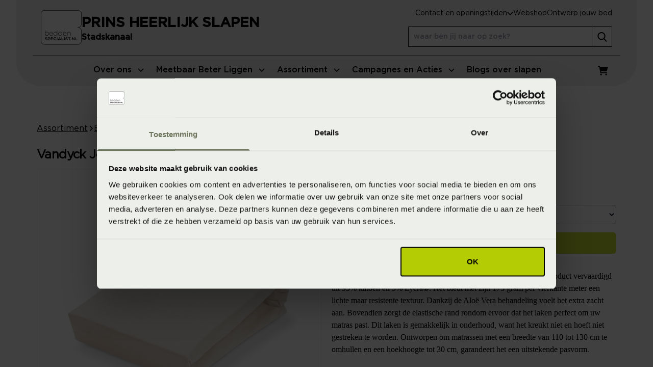

--- FILE ---
content_type: text/html; charset=utf-8
request_url: https://www.beddenspecialist.nl/prins-heerlijk-slapen/assortiment/vandyck-jersey-soft-120-hoeslaken/?kleur=natural,beige
body_size: 18576
content:
<!DOCTYPE html>
<html lang="nl-nl">
<head>
    
<meta charset="UTF-8">
<meta name="viewport" content="width=device-width, initial-scale=1">
<meta http-equiv="Content-Type" content="text/html; charset=utf-8">
<meta http-equiv="X-UA-Compatible" content="IE=edge">

<!-- Critical resources preconnect -->
    <link rel="preconnect" href="https://api.searchine.net">
    <link rel="preconnect" href="https://cdn.searchine.net">

<title>Vandyck Jersey Soft 120 Hoeslaken - natural (Beige) | Beddenspecialist Prins Heerlijk Slapen Stadskanaal</title>
<meta name="description" content="Het Jersey Soft stretch hoeslaken is een uitzonderlijk hoogwaardig product vervaardigd uit 95% katoen en 5% Lycra&#xAE;. Het biedt met zijn 175 gram per vierkante meter een lichte maar resistente textuur. Dankzij de Alo&#xEB; Vera behandeling voelt het extra zacht aan. Bovendien zorgt de elastische rand rondom ervoor dat het laken perfect om uw matras past. Dit laken is gemakkelijk in onderhoud, want het kreukt niet en hoeft niet gestreken te worden. Ontworpen om matrassen met een breedte van 110 tot 130 cm te omhullen en een hoekhoogte tot 30 cm, garandeert het een uitstekende pasvorm. | Beddenspecialist Prins Heerlijk Slapen Stadskanaal" />
<meta name="robots" content="index, follow" />
<link rel="canonical" href="https://www.beddenspecialist.nl/prins-heerlijk-slapen/assortiment/vandyck-jersey-soft-120-hoeslaken/?kleur=natural,beige" />

<!-- Social meta tags -->
<meta property="og:title" content="Vandyck Jersey Soft 120 Hoeslaken - natural (Beige) | Beddenspecialist Prins Heerlijk Slapen Stadskanaal" />
<meta property="og:description" content="Het Jersey Soft stretch hoeslaken is een uitzonderlijk hoogwaardig product vervaardigd uit 95% katoen en 5% Lycra&#xAE;. Het biedt met zijn 175 gram per vierkante meter een lichte maar resistente textuur. Dankzij de Alo&#xEB; Vera behandeling voelt het extra zacht aan. Bovendien zorgt de elastische rand rondom ervoor dat het laken perfect om uw matras past. Dit laken is gemakkelijk in onderhoud, want het kreukt niet en hoeft niet gestreken te worden. Ontworpen om matrassen met een breedte van 110 tot 130 cm te omhullen en een hoekhoogte tot 30 cm, garandeert het een uitstekende pasvorm." />
<meta property="og:type" content="website" />
<meta property="og:url" content="https://www.beddenspecialist.nl/prins-heerlijk-slapen/assortiment/vandyck-jersey-soft-120-hoeslaken/?kleur=natural,beige" />
<meta property="og:image" content="https://media.beddenspecialist.nl/adapt-media/_Products/3f1d3c31-8093-a31b-7ca0-b86f981648a0/8d3935b6-3e0e-4ee1-86ec-f5a4ecde26a1/Image/slgo722-086-29.png?center=&version=638122515626462586&width=1200&height=630&mode=pad&bgcolor=fff&format=jpg&quality=80" />
<meta property="og:image:height" content="1200" />
<meta property="og:image:width" content="630" />
<meta property="twitter:image" content="https://media.beddenspecialist.nl/adapt-media/_Products/3f1d3c31-8093-a31b-7ca0-b86f981648a0/8d3935b6-3e0e-4ee1-86ec-f5a4ecde26a1/Image/slgo722-086-29.png?center=&version=638122515626462586&width=750&height=500&mode=pad&bgcolor=fff&format=jpg&quality=80" />
<meta name="twitter:card" content="summary" />
<meta name="twitter:title" content="Vandyck Jersey Soft 120 Hoeslaken - natural (Beige) | Beddenspecialist Prins Heerlijk Slapen Stadskanaal" />
<meta name="twitter:description" content="Het Jersey Soft stretch hoeslaken is een uitzonderlijk hoogwaardig product vervaardigd uit 95% katoen en 5% Lycra&#xAE;. Het biedt met zijn 175 gram per vierkante meter een lichte maar resistente textuur. Dankzij de Alo&#xEB; Vera behandeling voelt het extra zacht aan. Bovendien zorgt de elastische rand rondom ervoor dat het laken perfect om uw matras past. Dit laken is gemakkelijk in onderhoud, want het kreukt niet en hoeft niet gestreken te worden. Ontworpen om matrassen met een breedte van 110 tot 130 cm te omhullen en een hoekhoogte tot 30 cm, garandeert het een uitstekende pasvorm." />

<!-- Favicons -->
<link rel="icon" type="image/png" href="/favicon-96x96.png" sizes="96x96" />
<link rel="icon" type="image/svg+xml" href="/favicon.svg" />
<link rel="shortcut icon" href="/favicon.ico" />
<link rel="apple-touch-icon" sizes="180x180" href="/apple-touch-icon.png" />
<link rel="manifest" href="/site.webmanifest" />

<!-- Fonts preload -->
<link rel="preload" as="font" href="/static/fonts/Gotham-Medium.woff2" type="font/woff2" crossorigin="anonymous" />
<link rel="preload" as="font" href="/static/fonts/Gotham-Thin.woff2" type="font/woff2" crossorigin="anonymous" />
<link rel="preload" as="font" href="/static/fonts/Gotham-Book.woff2" type="font/woff2" crossorigin="anonymous" />

<!-- Preload banner image -->

<script src="/static/js/main.js?639051087805977591" defer></script>
<link rel="preload" href="/static/css/main.css?639051087805977591" as="style">
<link rel="stylesheet" href="/static/css/main.css?639051087805977591">

<script>
    window.dataLayer = window.dataLayer || [];
    dataLayer.push({
        'store_name': "Prins Heerlijk Slapen",
        'page_section': "Assortiment",
        'page_type': "ProductDetailViewModel",
        'page_url': "/prins-heerlijk-slapen/assortiment/",
        'page_name': "Assortiment",
        'page_path': "/assortiment",
        'utm_campaign': "",
        'utm_source': "",
        'utm_medium': ""
    });
</script>

<!-- Google Tag Manager -->
    <script>
        (function (w, d, s, l, i) {
            w[l] = w[l] || []; w[l].push({
                'gtm.start':
                    new Date().getTime(), event: 'gtm.js'
            }); var f = d.getElementsByTagName(s)[0],
                j = d.createElement(s), dl = l != 'dataLayer' ? '&l=' + l : ''; j.async = true; j.src =
                    'https://www.googletagmanager.com/gtm.js?id=' + i + dl; f.parentNode.insertBefore(j, f);
        })(window, document, 'script', 'dataLayer', 'GTM-58GXSF4');</script>

<!-- Searchine integration -->
    
<script type="application/x-searchine+json">
    {"title":"Vandyck Jersey Soft 120 Hoeslaken - natural (Beige)","description":null,"robots":"index, follow","thumbnail":"https://media.beddenspecialist.nl/adapt-media/_Products/3f1d3c31-8093-a31b-7ca0-b86f981648a0/8d3935b6-3e0e-4ee1-86ec-f5a4ecde26a1/Image/slgo722-086-29.png?center=&version=638122515626462586&width=200&height=200&mode=pad&bgcolor=fff&format=jpg&quality=80","customFields":{"Store":"Prins Heerlijk Slapen","Searchine.CustomFields.PageType":"Informatie","Culture":"nl-NL"}}
</script>
    <script type="text/javascript">
        window._sn = window._sn || [];
        window._sn.config = {
            engineid: 'b4dc109e-fcbb-4040-8667-4f4467da1c13',
            apiDomain: 'https://app.searchine.net',
            cdnDomain: 'https://cdn-test.searchine.net',
            debug: false
        };
    </script>

</head>
<body>
            <!-- Google Tag Manager (noscript) -->
        <noscript>
            <iframe src="https://www.googletagmanager.com/ns.html?id=GTM-58GXSF4"
                height="0" width="0" style="display:none;visibility:hidden"></iframe>
        </noscript>
        <!-- End Google Tag Manager (noscript) -->


<div id="navigation" class="relative h-[84px] lg:h-auto lg:fixed inset-x-0 top-0 z-50 font-sans mega-menu-transition"
     x-data="navigation" x-bind="container">
    <nav x-bind="mainNav" class="hidden bg-gray-200 lg:bg-transparent fixed inset-0 lg:inset-auto lg:relative z-20 lg:!flex lg:flex-col ">
        <div class="container p-0 relative lg:hidden">
            <button aria-label="Sluit menu" x-bind="toggle" class="close absolute top-4 right-4 p-2 z-50 text-black rounded-lg hover:bg-attention-50 focus:outline-none focus:ring-2 focus:ring-attention-100">
                <svg class="icon-base">
                    <use href="/static/icons/icons.svg?639051087805977591#close"></use>
                </svg>
            </button>
        </div>
        <div class="overflow-y-auto h-full py-16 px-8 lg:py-0 lg:overflow-y-visible lg:flex lg:flex-col lg:flex lg:flex-col">
            <div class="lg:order-2 bg-gray-200 lg:px-8 lg:w-full 2xl:max-w-[1500px] 2xl:mx-auto lg:sticky lg:top-0 lg:inset-x-0 lg:z-30 lg:rounded-b-6xl mt-16 lg:mt-0"
                 :class="{ 'lg:!rounded-none': isExpanded() }">
                <div class="container p-0 xl:px-4">
                    <div class="lg:flex lg:justify-between lg:items-center lg:justify-start">
                        <div class="mb-6 w-[80%] lg:mb-0 lg:w-full lg:mr-4 xl:mx-8">
                            <ul x-bind="menuList" class="lg:flex lg:justify-center xl:gap-4 m-0">
                                            <li class="flex flex-col lg:border-b-4" x-bind="menuItem" id="menuitem_0" :class="isActive('menuitem_0') ? 'lg:border-attention-500' : 'lg:border-transparent lg:hover:border-attention-500'">
                                                <div class="mega-menu-main">
                                                    <a href="/prins-heerlijk-slapen/over-ons/" class="mega-menu-main-link lg:!pr-0">Over ons</a>
                                                    <button class="mega-menu-main-button" aria-label="Open menu">
                                                        <svg class="icon-xxs">
                                                            <use href="/static/icons/icons.svg?639051087805977591#chevron-down"></use>
                                                        </svg>
                                                    </button>
                                                </div>
                                                <div class="mega-menu-expand hidden" x-show="isActive('menuitem_0')" x-init="() => { $el.classList.remove('hidden') }">
                                                    <div class="container p-0">
                                                        <div class="mb-5 lg:mb-0 lg:flex lg:gap-4 lg:justify-between lg:border-t-2 lg:border-attention-500 lg:py-4 lg:flex-wrap xl:flex-nowrap">
                                                                <ul class="mb-0 lg:mb-3">
                                                                        <li class="mb-2 lg:mb-0">
                                                                            <a href="/prins-heerlijk-slapen/over-ons/" class="mega-menu-expand-main-link">Over ons</a>
                                                                        </li>
                                                                        <li class="mb-2 lg:mb-0">
                                                                            <a href="/prins-heerlijk-slapen/historie/" class="mega-menu-expand-main-link">Historie</a>
                                                                        </li>
                                                                        <li class="mb-2 lg:mb-0">
                                                                            <a href="/prins-heerlijk-slapen/fysiotherapie/" class="mega-menu-expand-main-link">Fysiotherapie</a>
                                                                        </li>
                                                                        <li class="mb-2 lg:mb-0">
                                                                            <a href="/prins-heerlijk-slapen/over-ons/ambassadeurs/" class="mega-menu-expand-main-link">Ambassadeurs</a>
                                                                        </li>
                                                                        <li class="mb-2 lg:mb-0">
                                                                            <a href="/prins-heerlijk-slapen/over-ons/slaapkenniscentrum/" class="mega-menu-expand-main-link">SlaapKennisCentrum</a>
                                                                        </li>
                                                                </ul>
                                                        </div>
                                                    </div>
                                                </div>
                                            </li>
                                            <li class="flex flex-col lg:border-b-4" x-bind="menuItem" id="menuitem_1" :class="isActive('menuitem_1') ? 'lg:border-attention-500' : 'lg:border-transparent lg:hover:border-attention-500'">
                                                <div class="mega-menu-main">
                                                    <a href="/prins-heerlijk-slapen/meetbaar-beter-liggen/" class="mega-menu-main-link lg:!pr-0">Meetbaar Beter Liggen</a>
                                                    <button class="mega-menu-main-button" aria-label="Open menu">
                                                        <svg class="icon-xxs">
                                                            <use href="/static/icons/icons.svg?639051087805977591#chevron-down"></use>
                                                        </svg>
                                                    </button>
                                                </div>
                                                <div class="mega-menu-expand hidden" x-show="isActive('menuitem_1')" x-init="() => { $el.classList.remove('hidden') }">
                                                    <div class="container p-0">
                                                        <div class="mb-5 lg:mb-0 lg:flex lg:gap-4 lg:justify-between lg:border-t-2 lg:border-attention-500 lg:py-4 lg:flex-wrap xl:flex-nowrap">
                                                                <ul class="mb-0 lg:mb-3">
                                                                        <li class="mb-2 lg:mb-0">
                                                                            <a href="/prins-heerlijk-slapen/meetbaar-beter-liggen/slaapadvies-op-maat/" class="mega-menu-expand-main-link">Slaapadvies op maat</a>
                                                                                <ul class="hidden lg:block">
                                                                                        <li><a href="/prins-heerlijk-slapen/meetbaar-beter-liggen/slaapgedrag-thuismeting/" class="mega-menu-expand-link">Slaapgedrag Thuismeting</a></li>
                                                                                        <li><a href="/prins-heerlijk-slapen/meetbaar-beter-liggen/3d-postuurmeting/" class="mega-menu-expand-link">3D Postuurmeting</a></li>
                                                                                        <li><a href="/prins-heerlijk-slapen/meetbaar-beter-liggen/slaapfysio/" class="mega-menu-expand-link">Slaapfysio</a></li>
                                                                                        <li><a href="/prins-heerlijk-slapen/meetbaar-beter-liggen/slaapselfie/" class="mega-menu-expand-link">Slaapselfie</a></li>
                                                                                        <li><a href="/prins-heerlijk-slapen/meetbaar-beter-liggen/advies-aan-huis/" class="mega-menu-expand-link">Advies aan huis</a></li>
                                                                                        <li><a href="/prins-heerlijk-slapen/meetbaar-beter-liggen/bedanalyse/" class="mega-menu-expand-link">Bedanalyse</a></li>
                                                                                </ul>
                                                                        </li>
                                                                </ul>
                                                                <ul class="mb-0 lg:mb-3">
                                                                        <li class="mb-2 lg:mb-0">
                                                                            <a href="/prins-heerlijk-slapen/meetbaar-beter-liggen/online-tools/" class="mega-menu-expand-main-link">Online tools voor een betere nachtrust</a>
                                                                                <ul class="hidden lg:block">
                                                                                        <li><a href="/prins-heerlijk-slapen/slaapscore/" class="mega-menu-expand-link">Wat is mijn SlaapKwaliteitScore?</a></li>
                                                                                        <li><a href="/prins-heerlijk-slapen/meetbaar-beter-liggen/welk-matras-past-bij-mij/" class="mega-menu-expand-link">Gebruik de matrassenwijzer</a></li>
                                                                                        <li><a href="/prins-heerlijk-slapen/ontwerp-jouw-bed/" class="mega-menu-expand-link">Ontwerp jouw bed</a></li>
                                                                                </ul>
                                                                        </li>
                                                                </ul>
                                                                <ul class="mb-0 lg:mb-3">
                                                                        <li class="mb-2 lg:mb-0">
                                                                            <a href="/prins-heerlijk-slapen/meetbaar-beter-liggen/oplossingen-voor-klachten/" class="mega-menu-expand-main-link">Oplossingen voor klachten</a>
                                                                                <ul class="hidden lg:block">
                                                                                        <li><a href="/prins-heerlijk-slapen/blogs/4-tips-tegen-nekpijn-na-het-slapen/" class="mega-menu-expand-link">Nekpijn</a></li>
                                                                                        <li><a href="/prins-heerlijk-slapen/blogs/rugpijn-na-slapen/" class="mega-menu-expand-link">Rugpijn</a></li>
                                                                                        <li><a href="/prins-heerlijk-slapen/blogs/schouderpijn-na-slapen/" class="mega-menu-expand-link">Schouderklachten</a></li>
                                                                                        <li><a href="/prins-heerlijk-slapen/blogs/slapende-arm/" class="mega-menu-expand-link">Slapende armen</a></li>
                                                                                        <li><a href="/prins-heerlijk-slapen/blogs/slaapklimaat/" class="mega-menu-expand-link">Slaapklimaat</a></li>
                                                                                </ul>
                                                                        </li>
                                                                </ul>
                                                                <ul class="mb-0 lg:mb-3">
                                                                </ul>
                                                                <ul class="mb-0 lg:mb-3">
                                                                </ul>
                                                        </div>
                                                    </div>
                                                </div>
                                            </li>
                                            <li class="flex flex-col lg:border-b-4" x-bind="menuItem" id="menuitem_2" :class="isActive('menuitem_2') ? 'lg:border-attention-500' : 'lg:border-transparent lg:hover:border-attention-500'">
                                                <div class="mega-menu-main">
                                                    <a href="/prins-heerlijk-slapen/assortiment/" class="mega-menu-main-link lg:!pr-0">Assortiment</a>
                                                    <button class="mega-menu-main-button" aria-label="Open menu">
                                                        <svg class="icon-xxs">
                                                            <use href="/static/icons/icons.svg?639051087805977591#chevron-down"></use>
                                                        </svg>
                                                    </button>
                                                </div>
                                                <div class="mega-menu-expand hidden" x-show="isActive('menuitem_2')" x-init="() => { $el.classList.remove('hidden') }">
                                                    <div class="container p-0">
                                                        <div class="mb-5 lg:mb-0 lg:flex lg:gap-4 lg:justify-between lg:border-t-2 lg:border-attention-500 lg:py-4 lg:flex-wrap xl:flex-nowrap">
                                                                <ul class="mb-0 lg:mb-3">
                                                                        <li class="mb-2 lg:mb-0">
                                                                            <a href="/prins-heerlijk-slapen/boxsprings/" class="mega-menu-expand-main-link">Boxsprings</a>
                                                                                <ul class="hidden lg:block">
                                                                                        <li><a href="/prins-heerlijk-slapen/elektrisch-verstelbare-boxsprings/" class="mega-menu-expand-link">Elektrisch verstelbare boxsprings</a></li>
                                                                                        <li><a href="/prins-heerlijk-slapen/instelbare-boxsprings/" class="mega-menu-expand-link">Instelbare boxsprings</a></li>
                                                                                        <li><a href="/prins-heerlijk-slapen/vlakke-boxsprings/" class="mega-menu-expand-link">Vlakke boxsprings</a></li>
                                                                                        <li><a href="/prins-heerlijk-slapen/hoog-laag-boxsprings/" class="mega-menu-expand-link">Hoog laag boxsprings</a></li>
                                                                                        <li><a href="/prins-heerlijk-slapen/ontwerp-jouw-bed/" class="mega-menu-expand-link">Ontwerp jouw bed</a></li>
                                                                                </ul>
                                                                        </li>
                                                                        <li class="mb-2 lg:mb-0">
                                                                            <a href="/prins-heerlijk-slapen/ledikanten/" class="mega-menu-expand-main-link">Ledikanten</a>
                                                                                <ul class="hidden lg:block">
                                                                                        <li><a href="/prins-heerlijk-slapen/bedden-met-opbergruimte/" class="mega-menu-expand-link">Bedden met opbergruimte</a></li>
                                                                                        <li><a href="/prins-heerlijk-slapen/gestoffeerde-bedden/" class="mega-menu-expand-link">Gestoffeerde bedden</a></li>
                                                                                        <li><a href="/prins-heerlijk-slapen/houten-bedden/" class="mega-menu-expand-link">Houten bedden</a></li>
                                                                                </ul>
                                                                        </li>
                                                                </ul>
                                                                <ul class="mb-0 lg:mb-3">
                                                                        <li class="mb-2 lg:mb-0">
                                                                            <a href="/prins-heerlijk-slapen/matrassen/" class="mega-menu-expand-main-link">Matrassen</a>
                                                                                <ul class="hidden lg:block">
                                                                                        <li><a href="/prins-heerlijk-slapen/natuurlatex-matrassen/" class="mega-menu-expand-link">Natuurlatex matrassen</a></li>
                                                                                        <li><a href="/prins-heerlijk-slapen/pocketvering-matrassen/" class="mega-menu-expand-link">Pocketvering matrassen</a></li>
                                                                                        <li><a href="/prins-heerlijk-slapen/koudschuim-matrassen/" class="mega-menu-expand-link">Koudschuim matrassen</a></li>
                                                                                        <li><a href="/prins-heerlijk-slapen/instelbare-matrassen/" class="mega-menu-expand-link">Instelbare matrassen</a></li>
                                                                                        <li><a href="/prins-heerlijk-slapen/latex-matrassen/" class="mega-menu-expand-link">Latex matrassen</a></li>
                                                                                        <li><a href="/prins-heerlijk-slapen/traagschuim-matrassen/" class="mega-menu-expand-link">Traagschuim matrassen</a></li>
                                                                                        <li><a href="/prins-heerlijk-slapen/topmatrassen/" class="mega-menu-expand-link">Topmatrassen</a></li>
                                                                                </ul>
                                                                        </li>
                                                                </ul>
                                                                <ul class="mb-0 lg:mb-3">
                                                                        <li class="mb-2 lg:mb-0">
                                                                            <a href="/prins-heerlijk-slapen/bedbodems/" class="mega-menu-expand-main-link">Bedbodems</a>
                                                                                <ul class="hidden lg:block">
                                                                                        <li><a href="/prins-heerlijk-slapen/boxsprings/" class="mega-menu-expand-link">Boxsprings</a></li>
                                                                                        <li><a href="/prins-heerlijk-slapen/instelbare-bodems/" class="mega-menu-expand-link">Instelbare bodems</a></li>
                                                                                        <li><a href="/prins-heerlijk-slapen/lattenbodems/" class="mega-menu-expand-link">Lattenbodems</a></li>
                                                                                </ul>
                                                                        </li>
                                                                        <li class="mb-2 lg:mb-0">
                                                                            <a href="/prins-heerlijk-slapen/beddengoed/" class="mega-menu-expand-main-link">Beddengoed</a>
                                                                                <ul class="hidden lg:block">
                                                                                        <li><a href="/prins-heerlijk-slapen/hoeslakens/" class="mega-menu-expand-link">Hoeslakens</a></li>
                                                                                        <li><a href="/prins-heerlijk-slapen/dekbedovertrekken/" class="mega-menu-expand-link">Dekbedovertrekken</a></li>
                                                                                        <li><a href="/prins-heerlijk-slapen/matrasbeschermers/" class="mega-menu-expand-link">Matrasbeschermers</a></li>
                                                                                        <li><a href="/prins-heerlijk-slapen/kussenslopen/" class="mega-menu-expand-link">Kussenslopen</a></li>
                                                                                </ul>
                                                                        </li>
                                                                </ul>
                                                                <ul class="mb-0 lg:mb-3">
                                                                        <li class="mb-2 lg:mb-0">
                                                                            <a href="/prins-heerlijk-slapen/dekbedden/" class="mega-menu-expand-main-link">Dekbedden</a>
                                                                        </li>
                                                                        <li class="mb-2 lg:mb-0">
                                                                            <a href="/prins-heerlijk-slapen/kussens/" class="mega-menu-expand-main-link">Kussens</a>
                                                                        </li>
                                                                        <li class="mb-2 lg:mb-0">
                                                                            <a href="/prins-heerlijk-slapen/badtextiel/" class="mega-menu-expand-main-link">Badtextiel</a>
                                                                        </li>
                                                                        <li class="mb-2 lg:mb-0">
                                                                            <a href="/prins-heerlijk-slapen/accessoires/" class="mega-menu-expand-main-link">Accessoires</a>
                                                                        </li>
                                                                </ul>
                                                                <ul class="mb-0 lg:mb-3">
                                                                        <li class="mb-2 lg:mb-0">
                                                                            <a href="/prins-heerlijk-slapen/merken/" class="mega-menu-expand-main-link">Onze merken</a>
                                                                                <ul class="hidden lg:block">
                                                                                        <li><a href="/prins-heerlijk-slapen/merken/beddelicious/" class="mega-menu-expand-link">Beddelicious</a></li>
                                                                                        <li><a href="/prins-heerlijk-slapen/merken/ledorm/" class="mega-menu-expand-link">LeDorm</a></li>
                                                                                        <li><a href="/prins-heerlijk-slapen/merken/slp-collection/" class="mega-menu-expand-link">SLP Collection</a></li>
                                                                                        <li><a href="/prins-heerlijk-slapen/merken/roewa/" class="mega-menu-expand-link">R&#xF6;wa</a></li>
                                                                                        <li><a href="/prins-heerlijk-slapen/merken/hasena/" class="mega-menu-expand-link">Hasena</a></li>
                                                                                        <li><a href="/prins-heerlijk-slapen/merken/vandyck/" class="mega-menu-expand-link">Vandyck</a></li>
                                                                                        <li><a href="/prins-heerlijk-slapen/merken/" class="mega-menu-expand-link">Bekijk alle merken</a></li>
                                                                                </ul>
                                                                        </li>
                                                                </ul>
                                                        </div>
                                                    </div>
                                                </div>
                                            </li>
                                            <li class="flex flex-col lg:border-b-4" x-bind="menuItem" id="menuitem_3" :class="isActive('menuitem_3') ? 'lg:border-attention-500' : 'lg:border-transparent lg:hover:border-attention-500'">
                                                <div class="mega-menu-main">
                                                    <a href="/prins-heerlijk-slapen/campagnes-en-acties/" class="mega-menu-main-link lg:!pr-0">Campagnes en Acties</a>
                                                    <button class="mega-menu-main-button" aria-label="Open menu">
                                                        <svg class="icon-xxs">
                                                            <use href="/static/icons/icons.svg?639051087805977591#chevron-down"></use>
                                                        </svg>
                                                    </button>
                                                </div>
                                                <div class="mega-menu-expand hidden" x-show="isActive('menuitem_3')" x-init="() => { $el.classList.remove('hidden') }">
                                                    <div class="container p-0">
                                                        <div class="mb-5 lg:mb-0 lg:flex lg:gap-4 lg:justify-between lg:border-t-2 lg:border-attention-500 lg:py-4 lg:flex-wrap xl:flex-nowrap">
                                                                <ul class="mb-0 lg:mb-3">
                                                                        <li class="mb-2 lg:mb-0">
                                                                            <a href="/prins-heerlijk-slapen/outlet/" class="mega-menu-expand-main-link">Outlet</a>
                                                                        </li>
                                                                        <li class="mb-2 lg:mb-0">
                                                                            <a href="/prins-heerlijk-slapen/webshop-sale/" class="mega-menu-expand-main-link">Webshop Sale</a>
                                                                        </li>
                                                                        <li class="mb-2 lg:mb-0">
                                                                            <a href="/prins-heerlijk-slapen/folders-brochures/" class="mega-menu-expand-main-link">Folders &amp; Brochures</a>
                                                                        </li>
                                                                </ul>
                                                                <ul class="mb-0 lg:mb-3">
                                                                </ul>
                                                        </div>
                                                    </div>
                                                </div>
                                            </li>
                                            <li class=" lg:border-b-4 lg:border-transparent lg:hover:border-attention-500"><div class="mega-menu-main"><a href="/prins-heerlijk-slapen/blogs/" class="mega-menu-main-link">Blogs over slapen</a></div></li>
                            </ul>
                        </div>
                        <div>
                            <ul class="flex gap-4 mb-6 lg:mb-0">
                                <li class="hidden lg:flex">
                                    
<a href="/prins-heerlijk-slapen/winkelwagen/" class=" cart relative inline-flex items-center p-2 text-sm text-black rounded-lg hover:bg-attention-50 focus:outline-none focus:ring-2 focus:ring-attention-100">
    <span class="sr-only">Winkelwagen</span>
    <span class="absolute bottom-0 right-0 rounded-full leading-5 tracking-tighter w-5 h-5 text-xs flex justify-center content-center bg-info-default "
          x-data="shoppingCartIcon(0, ['ajax:afterFetch', 'productDetail:afterFetch'], 'sleeptrade.cart')"
          x-show="itemCount > 0" x-text="itemCount"></span>
    <svg class="icon-sm shrink-0">
        <use href="/static/icons/icons.svg?639051087805977591#shopping-cart"></use>
    </svg>
</a>
                                </li>
                            </ul>
                        </div>
                    </div>
                </div>
            </div>
            <div class="lg:order-1  bg-gray-200 lg:px-8 lg:w-full 2xl:max-w-[1500px] 2xl:mx-auto lg:relative z-40">
                <div class="container p-0 lg:p-4 lg:border-attention-500 lg:border-b">
                    <div class="flex justify-between items-center">
                        <a href="/prins-heerlijk-slapen/" class="logo hidden lg:flex gap-4">
                            <img width="80" height="68" src="/static/images/beddenspecialist.svg" alt="beddenspecialist.nl" class="w-[80px]" />
                                <span class="flex flex-col justify-end pb-[3px]">
                                    <span class="font-sans font-bold uppercase lg:text-[1.25rem] lg:leading-7 xl:text-[1.7rem] xl:leading-8">Prins Heerlijk Slapen</span>
                                    <span class="font-sans font-bold">Stadskanaal</span>
                                </span>
                        </a>
                        <div class="flex flex-col items-start lg:flex-row lg:gap-8 xl:gap-16">
                            <div class="lg:flex lg:flex-col">
                                    <ul class="m-0 lg:gap-8 lg:flex lg:justify-end">
                                        <li x-data="openingHours()" class="relative mb-6 lg:mb-0 text-sm">
                                            <button x-bind="togglePanel" class="js--toggle-button button font-base lg:rounded-none lg:p-0 lg:text-sm lg:border-0 lg:!bg-transparent lg:!text-black">
                                                <span>Contact en openingstijden</span>
                                                <svg class="icon-base lg:hidden">
                                                    <use href="/static/icons/icons.svg?639051087805977591#arrow-right-long"></use>
                                                </svg>
                                                <svg x-bind="toggleArrow" class="hidden icon-xxs transition-transform lg:block">
                                                    <use href="/static/icons/icons.svg?639051087805977591#chevron-down"></use>
                                                </svg>
                                            </button>
                                            <div x-bind="toggleVisibility" class="hidden js--toggle-panel p-4 lg:p-8 bg-gray-200 font-serif text-base fixed z-50 inset-0 lg:left-auto lg:right-auto lg:bottom-auto lg:top-[80px] lg:w-[600px] lg:rounded-b-6xl lg:drop-shadow-xl lg:bg-white">
                                                <button x-on:click="closePanel()" class="absolute right-6 top-6 lg:hidden">
                                                    <svg class="icon-base">
                                                        <use href="/static/icons/icons.svg?639051087805977591#close"></use>
                                                    </svg>
                                                </button>
                                                <div>
        <div class="w-full">
            <div class="h4 uppercase m-0">Prins Heerlijk Slapen</div>
            <p class="relative inline-block after:flex after:h-0 after:w-4/5 after:border after:border-attention-500">Stadskanaal</p>
        </div>
        <div class="md:flex md:justify-between md:gap-4">
            <div class="pb-5 border-b-2 border-attention-500 md:pb-0 md:border-0">
                <p class="m-0">
                    Hoofdstraat 15<br />
                    9501 CL Stadskanaal
                </p>
                    <a class="block" href="tel:0599-612500" data-track-action='Converted' data-track-category='Call' data-track-event='click' data-track-label='0599-612500' data-track-value='0' data-track-datalayer='null'>
                        <span>T:</span>
                        <span class="underline">0599-612500</span>
                    </a>
                    <a class="block" href="mailto:prinsheerlijkslapen@beddenspecialist.nl" data-track-action='Converted' data-track-category='Mail' data-track-event='click' data-track-label='prinsheerlijkslapen@beddenspecialist.nl' data-track-value='0' data-track-datalayer='null'>
                        <span>E:</span>
                        <span class="underline">prinsheerlijkslapen@beddenspecialist.nl</span>
                    </a>
                <div class="flex gap-3 mt-3 mb-5">
                        <button x-data="ajax()" x-bind="trigger" x-on:click="$dispatch('slideover-open')" data-href="/prins-heerlijk-slapen/render-component?RefId=5337&PageId=d7c9f40c-2a35-49a7-93da-309e5c87d2d3&cn=ConversionFlow" data-target="#slideOverPlaceholder" data-track-action='Clicked' data-track-category='Contact' data-track-event='click' data-track-label='General' data-track-value='0' data-track-datalayer='null' title="Neem contact met ons op"
                        class="flex w-16 h-16 flex-col justify-center items-center bg-gray-200 text-attention-500 block">
                            <svg class="icon-sm">
                                <use href="/static/icons/icons.svg?639051087805977591#envelope"></use>
                            </svg>
                            Contact
                        </button>
                        <a data-track-action='Converted' data-track-category='Call' data-track-event='click' data-track-label='0599-612500' data-track-value='0' data-track-datalayer='null' href="tel:0599-612500" class="flex w-16 h-16 flex-col justify-center items-center bg-gray-200 text-attention-500 block">
                            <svg class="icon-sm">
                                <use href="/static/icons/icons.svg?639051087805977591#phone"></use>
                            </svg>
                            Bel ons
                        </a>
                        <a data-track-action='Converted' data-track-category='Route' data-track-event='click' data-track-label='' data-track-value='0' data-track-datalayer='null' href="https://www.google.com/maps/dir//Prins&#x2B;Heerlijk&#x2B;Slapen%2cHoofdstraat&#x2B;15%2c9501&#x2B;CL%2cStadskanaal" target="_blank" class="flex w-16 h-16 flex-col justify-center items-center bg-gray-200 text-attention-500 block">
                            <svg class="icon-sm">
                                <use href="/static/icons/icons.svg?639051087805977591#map-pin"></use>
                            </svg>
                            Route
                        </a>
                </div>
                <ul class="arrow-list text-sm">
                    <li class="!mb-0">
                        <a href="/prins-heerlijk-slapen/winkels/" target="" class="underline">Bekijk alle winkels</a>
                    </li>
                    <li class="!mb-0">
                        <a href="/" target="" class="underline">
                            Ga naar homepage beddenspecialist.nl
                        </a>
                    </li>
                </ul>
            </div>
            <div class="shrink-0 mt-5 md:mt-0">
                <div class="py-4 px-4 bg-primary-100">Buiten openingstijden open op afspraak.</div>
                <div class="py-4 px-4 bg-primary-50 rounded-b-3xl">
                        <div>
                            <span class="inline-block w-28">Maandag</span>
                                <span>Gesloten</span>
                        </div>
                        <div>
                            <span class="inline-block w-28">Dinsdag</span>
                                    <span>9:30 - 17:30</span>
                        </div>
                        <div>
                            <span class="inline-block w-28">Woensdag</span>
                                    <span>9:30 - 17:30</span>
                        </div>
                        <div>
                            <span class="inline-block w-28">Donderdag</span>
                                    <span>9:30 - 17:30</span>
                        </div>
                        <div>
                            <span class="inline-block w-28">Vrijdag</span>
                                    <span>9:30 - 17:30</span>
                        </div>
                        <div>
                            <span class="inline-block w-28">Zaterdag</span>
                                    <span>9:30 - 17:00</span>
                        </div>
                        <div>
                            <span class="inline-block w-28">Zondag</span>
                                <span>Gesloten</span>
                        </div>
                </div>
            </div>
        </div>
</div>
                                            </div>
                                        </li>
                                            <li class="mb-2 lg:mb-0 text-sm">
                                                <a href="/prins-heerlijk-slapen/webshop/" class="font-base">
                                                    Webshop
                                                </a>
                                            </li>
                                            <li class="mb-2 lg:mb-0 text-sm">
                                                <a href="/prins-heerlijk-slapen/ontwerp-jouw-bed/" class="font-base">
                                                    Ontwerp jouw bed
                                                </a>
                                            </li>
                                    </ul>
                                    <div id="snsearch" class="snsearch hidden lg:block lg:mt-4 px-8 lg:px-0 h-[40px]" style="width: 100%;">
                                        <form class="searchform container p-0" novalidate="novalidate" action="/prins-heerlijk-slapen/zoeken/" method="get" autocomplete="off"></form>
                                    </div>
                            </div>
                        </div>
                    </div>
                </div>
            </div>
        </div>
    </nav>
    <div class="h-[84px] lg:hidden"></div>
    <nav id="mobileNav" class="h-[84px] bg-gray-200 fixed inset-x-0 top-0 lg:hidden z-10">
        <div class="container p-4">
            <div class="flex justify-between items-center">
                <a href="/prins-heerlijk-slapen/" class="logo flex gap-3">
                    <img width="60" height="50" src="/static/images/beddenspecialist.svg" alt="beddenspecialist.nl" class="w-[60px]" />
                        <span class="flex flex-col justify-end pb-[2px]">
                            <span class="font-sans font-bold uppercase leading-5 sm:text-xl">Prins Heerlijk Slapen</span>
                            <span class="font-sans font-bold text-sm">Stadskanaal</span>
                        </span>
                </a>
                <div>
                    <ul class="flex gap-2 m-0">
                        <li>
                            
<a href="/prins-heerlijk-slapen/winkelwagen/" class="h-full w-[40px] cart relative inline-flex items-center p-2 text-sm text-black rounded-lg hover:bg-attention-50 focus:outline-none focus:ring-2 focus:ring-attention-100">
    <span class="sr-only">Winkelwagen</span>
    <span class="absolute bottom-0 right-0 rounded-full leading-5 tracking-tighter w-5 h-5 text-xs flex justify-center content-center bg-info-default "
          x-data="shoppingCartIcon(0, ['ajax:afterFetch', 'productDetail:afterFetch'], 'sleeptrade.cart')"
          x-show="itemCount > 0" x-text="itemCount"></span>
    <svg class="icon-sm shrink-0">
        <use href="/static/icons/icons.svg?639051087805977591#shopping-cart"></use>
    </svg>
</a>
                        </li>
                        <li>
                            <button x-bind="toggle"
                                    type="button"
                                    aria-label="Open menu"
                                    class="hamburger inline-flex items-center p-2 text-sm text-black rounded-lg hover:bg-attention-50 focus:outline-none focus:ring-2 focus:ring-attention-100">
                                <svg class="icon-base">
                                    <use href="/static/icons/icons.svg?639051087805977591#hamburger"></use>
                                </svg>
                            </button>
                        </li>
                    </ul>
                </div>
            </div>
        </div>
    </nav>
</div>

    
<div class="content-wrapper mt-8 md:mt-0 lg:mt-28 xl:mt-40" x-data="productDetail([{'variantId':'e7c6d775-e314-ea2a-87a3-a26db0adc792','name':'Vandyck Jersey Soft 120 Hoeslaken - white (Wit)','description':'Het Jersey Soft stretch hoeslaken is een uitzonderlijk hoogwaardig product vervaardigd uit 95% katoen en 5% Lycra®. Het biedt met zijn 175 gram per vierkante meter een lichte maar resistente textuur. Dankzij de Aloë Vera behandeling voelt het extra zacht aan. Bovendien zorgt de elastische rand rondom ervoor dat het laken perfect om uw matras past. Dit laken is gemakkelijk in onderhoud, want het kreukt niet en hoeft niet gestreken te worden. Ontworpen om matrassen met een breedte van 110 tot 130 cm te omhullen en een hoekhoogte tot 30 cm, garandeert het een uitstekende pasvorm.','price':5995.0,'priceFrom':0.0,'images':['https://media.beddenspecialist.nl/adapt-media/_Products/3f1d3c31-8093-a31b-7ca0-b86f981648a0/9f9b98b9-169b-6aec-17bd-db676a13d535/Image/slgo722-090-194.png?center=&version=638122515625525091&mode=pad&bgcolor=fff&format=jpg&quality=80'],'attributes':{'Kleur':'white (Wit)'},'slug':'vandyck-jersey-soft-120-hoeslaken/?kleur=white,wit','stock':32,'badge':null},{'variantId':'38563e98-8241-189f-8de2-28fc0b7674e0','name':'Vandyck Jersey Soft 120 Hoeslaken - natural (Beige)','description':'Het Jersey Soft stretch hoeslaken is een uitzonderlijk hoogwaardig product vervaardigd uit 95% katoen en 5% Lycra®. Het biedt met zijn 175 gram per vierkante meter een lichte maar resistente textuur. Dankzij de Aloë Vera behandeling voelt het extra zacht aan. Bovendien zorgt de elastische rand rondom ervoor dat het laken perfect om uw matras past. Dit laken is gemakkelijk in onderhoud, want het kreukt niet en hoeft niet gestreken te worden. Ontworpen om matrassen met een breedte van 110 tot 130 cm te omhullen en een hoekhoogte tot 30 cm, garandeert het een uitstekende pasvorm.','price':5995.0,'priceFrom':0.0,'images':['https://media.beddenspecialist.nl/adapt-media/_Products/3f1d3c31-8093-a31b-7ca0-b86f981648a0/8d3935b6-3e0e-4ee1-86ec-f5a4ecde26a1/Image/slgo722-086-29.png?center=&version=638122515626462586&mode=pad&bgcolor=fff&format=jpg&quality=80'],'attributes':{'Kleur':'natural (Beige)'},'slug':'vandyck-jersey-soft-120-hoeslaken/?kleur=natural,beige','stock':4,'badge':null},{'variantId':'7107835b-c067-44f8-03ad-a518337c2427','name':'Vandyck Jersey Soft 120 Hoeslaken - stone (Grijs)','description':'Het Jersey Soft stretch hoeslaken is een uitzonderlijk hoogwaardig product vervaardigd uit 95% katoen en 5% Lycra®. Het biedt met zijn 175 gram per vierkante meter een lichte maar resistente textuur. Dankzij de Aloë Vera behandeling voelt het extra zacht aan. Bovendien zorgt de elastische rand rondom ervoor dat het laken perfect om uw matras past. Dit laken is gemakkelijk in onderhoud, want het kreukt niet en hoeft niet gestreken te worden. Ontworpen om matrassen met een breedte van 110 tot 130 cm te omhullen en een hoekhoogte tot 30 cm, garandeert het een uitstekende pasvorm.','price':5995.0,'priceFrom':0.0,'images':['https://media.beddenspecialist.nl/adapt-media/_Products/3f1d3c31-8093-a31b-7ca0-b86f981648a0/c5a805d3-7acc-6ed9-ac70-a7754e58f557/Image/slgo722-169-369.png?center=&version=638122515627712573&mode=pad&bgcolor=fff&format=jpg&quality=80'],'attributes':{'Kleur':'stone (Grijs)'},'slug':'vandyck-jersey-soft-120-hoeslaken/?kleur=stone,grijs','stock':9,'badge':null},{'variantId':'022e61d2-147d-f10f-813a-9fb85f4c3413','name':'Vandyck Jersey Soft 120 Hoeslaken - grey (Grijs)','description':'Het Jersey Soft stretch hoeslaken is een uitzonderlijk hoogwaardig product vervaardigd uit 95% katoen en 5% Lycra®. Het biedt met zijn 175 gram per vierkante meter een lichte maar resistente textuur. Dankzij de Aloë Vera behandeling voelt het extra zacht aan. Bovendien zorgt de elastische rand rondom ervoor dat het laken perfect om uw matras past. Dit laken is gemakkelijk in onderhoud, want het kreukt niet en hoeft niet gestreken te worden. Ontworpen om matrassen met een breedte van 110 tot 130 cm te omhullen en een hoekhoogte tot 30 cm, garandeert het een uitstekende pasvorm.','price':5995.0,'priceFrom':0.0,'images':['https://media.beddenspecialist.nl/adapt-media/_Products/3f1d3c31-8093-a31b-7ca0-b86f981648a0/b589303a-01b6-6ded-4971-7557f2c8520a/Image/slgo722-011-137.png?center=&version=638122515628493802&mode=pad&bgcolor=fff&format=jpg&quality=80'],'attributes':{'Kleur':'grey (Grijs)'},'slug':'vandyck-jersey-soft-120-hoeslaken/?kleur=grey,grijs','stock':4,'badge':null},{'variantId':'437f1a6f-88bb-9235-7978-79123f7129c7','name':'Vandyck Jersey Soft 120 Hoeslaken - celadon green (Groen)','description':'Het Jersey Soft stretch hoeslaken is een uitzonderlijk hoogwaardig product vervaardigd uit 95% katoen en 5% Lycra®. Het biedt met zijn 175 gram per vierkante meter een lichte maar resistente textuur. Dankzij de Aloë Vera behandeling voelt het extra zacht aan. Bovendien zorgt de elastische rand rondom ervoor dat het laken perfect om uw matras past. Dit laken is gemakkelijk in onderhoud, want het kreukt niet en hoeft niet gestreken te worden. Ontworpen om matrassen met een breedte van 110 tot 130 cm te omhullen en een hoekhoogte tot 30 cm, garandeert het een uitstekende pasvorm.','price':5995.0,'priceFrom':0.0,'images':['https://media.beddenspecialist.nl/adapt-media/_Products/3f1d3c31-8093-a31b-7ca0-b86f981648a0/a59a96b8-3a1d-a5cf-a112-2028263fa40b/Image/slgo722-402-637.png?center=&version=638122515629431288&mode=pad&bgcolor=fff&format=jpg&quality=80'],'attributes':{'Kleur':'celadon green (Groen)'},'slug':'vandyck-jersey-soft-120-hoeslaken/?kleur=celadon-green,groen','stock':10,'badge':null},{'variantId':'3742c2c7-7ac6-ced6-ff60-b5fce6e59b99','name':'Vandyck Jersey Soft 120 Hoeslaken - dusty blue (Blauw)','description':'Het Jersey Soft stretch hoeslaken is een uitzonderlijk hoogwaardig product vervaardigd uit 95% katoen en 5% Lycra®. Het biedt met zijn 175 gram per vierkante meter een lichte maar resistente textuur. Dankzij de Aloë Vera behandeling voelt het extra zacht aan. Bovendien zorgt de elastische rand rondom ervoor dat het laken perfect om uw matras past. Dit laken is gemakkelijk in onderhoud, want het kreukt niet en hoeft niet gestreken te worden. Ontworpen om matrassen met een breedte van 110 tot 130 cm te omhullen en een hoekhoogte tot 30 cm, garandeert het een uitstekende pasvorm.','price':5995.0,'priceFrom':0.0,'images':['https://media.beddenspecialist.nl/adapt-media/_Products/3f1d3c31-8093-a31b-7ca0-b86f981648a0/59cf6dd7-0666-9192-f5e2-cd8a51f7a479/Image/slgo722-114-138.png?center=&version=638122515630212611&mode=pad&bgcolor=fff&format=jpg&quality=80'],'attributes':{'Kleur':'dusty blue (Blauw)'},'slug':'vandyck-jersey-soft-120-hoeslaken/?kleur=dusty-blue,blauw','stock':8,'badge':null},{'variantId':'a1d97129-7f2a-3705-cd37-70539dc5abc0','name':'Vandyck Jersey Soft 120 Hoeslaken - light olive (Groen)','description':'Het Jersey Soft stretch hoeslaken is een uitzonderlijk hoogwaardig product vervaardigd uit 95% katoen en 5% Lycra®. Het biedt met zijn 175 gram per vierkante meter een lichte maar resistente textuur. Dankzij de Aloë Vera behandeling voelt het extra zacht aan. Bovendien zorgt de elastische rand rondom ervoor dat het laken perfect om uw matras past. Dit laken is gemakkelijk in onderhoud, want het kreukt niet en hoeft niet gestreken te worden. Ontworpen om matrassen met een breedte van 110 tot 130 cm te omhullen en een hoekhoogte tot 30 cm, garandeert het een uitstekende pasvorm.','price':5995.0,'priceFrom':0.0,'images':['https://media.beddenspecialist.nl/adapt-media/_Products/3f1d3c31-8093-a31b-7ca0-b86f981648a0/e3c0b14f-5be5-fd75-62cc-ea91e672ed48/Image/slgo722-123-434.png?center=&version=638122515630993837&mode=pad&bgcolor=fff&format=jpg&quality=80'],'attributes':{'Kleur':'light olive (Groen)'},'slug':'vandyck-jersey-soft-120-hoeslaken/?kleur=light-olive,groen','stock':13,'badge':null},{'variantId':'dfcd7cc2-b3a6-74b4-d59f-fb751b97f091','name':'Vandyck Jersey Soft 120 Hoeslaken - brick dust (Bruin)','description':'Het Jersey Soft stretch hoeslaken is een uitzonderlijk hoogwaardig product vervaardigd uit 95% katoen en 5% Lycra®. Het biedt met zijn 175 gram per vierkante meter een lichte maar resistente textuur. Dankzij de Aloë Vera behandeling voelt het extra zacht aan. Bovendien zorgt de elastische rand rondom ervoor dat het laken perfect om uw matras past. Dit laken is gemakkelijk in onderhoud, want het kreukt niet en hoeft niet gestreken te worden. Ontworpen om matrassen met een breedte van 110 tot 130 cm te omhullen en een hoekhoogte tot 30 cm, garandeert het een uitstekende pasvorm.','price':5995.0,'priceFrom':0.0,'images':['https://media.beddenspecialist.nl/adapt-media/_Products/3f1d3c31-8093-a31b-7ca0-b86f981648a0/efcd95cb-7b68-ea01-ac07-40eba3646a56/Image/slgo722-124-713.png?center=&version=638122515632087675&mode=pad&bgcolor=fff&format=jpg&quality=80'],'attributes':{'Kleur':'brick dust (Bruin)'},'slug':'vandyck-jersey-soft-120-hoeslaken/?kleur=brick-dust,bruin','stock':26,'badge':null},{'variantId':'0f1d66cc-1836-0f5f-4f0f-3c38ced7667b','name':'Vandyck Jersey Soft 120 Hoeslaken - toffee (Bruin)','description':'Het Jersey Soft stretch hoeslaken is een uitzonderlijk hoogwaardig product vervaardigd uit 95% katoen en 5% Lycra®. Het biedt met zijn 175 gram per vierkante meter een lichte maar resistente textuur. Dankzij de Aloë Vera behandeling voelt het extra zacht aan. Bovendien zorgt de elastische rand rondom ervoor dat het laken perfect om uw matras past. Dit laken is gemakkelijk in onderhoud, want het kreukt niet en hoeft niet gestreken te worden. Ontworpen om matrassen met een breedte van 110 tot 130 cm te omhullen en een hoekhoogte tot 30 cm, garandeert het een uitstekende pasvorm.','price':5995.0,'priceFrom':0.0,'images':['https://media.beddenspecialist.nl/adapt-media/_Products/3f1d3c31-8093-a31b-7ca0-b86f981648a0/b80bf043-52fe-5e43-7b72-f12ea196f647/Image/slgo722-118-525.png?center=&version=638122515632868845&mode=pad&bgcolor=fff&format=jpg&quality=80'],'attributes':{'Kleur':'toffee (Bruin)'},'slug':'vandyck-jersey-soft-120-hoeslaken/?kleur=toffee,bruin','stock':23,'badge':null},{'variantId':'2ab2b84c-5476-ca22-186e-d20e0d19ba9b','name':'Vandyck Jersey Soft 120 Hoeslaken - viola (Paars)','description':'Het Jersey Soft stretch hoeslaken is een uitzonderlijk hoogwaardig product vervaardigd uit 95% katoen en 5% Lycra®. Het biedt met zijn 175 gram per vierkante meter een lichte maar resistente textuur. Dankzij de Aloë Vera behandeling voelt het extra zacht aan. Bovendien zorgt de elastische rand rondom ervoor dat het laken perfect om uw matras past. Dit laken is gemakkelijk in onderhoud, want het kreukt niet en hoeft niet gestreken te worden. Ontworpen om matrassen met een breedte van 110 tot 130 cm te omhullen en een hoekhoogte tot 30 cm, garandeert het een uitstekende pasvorm.','price':5995.0,'priceFrom':0.0,'images':['https://media.beddenspecialist.nl/adapt-media/_Products/3f1d3c31-8093-a31b-7ca0-b86f981648a0/26cf0948-62c4-4d38-37f7-def4b5b77eb2/Image/4783-503-7320.png?center=&version=638122515633806254&mode=pad&bgcolor=fff&format=jpg&quality=80'],'attributes':{'Kleur':'viola (Paars)'},'slug':'vandyck-jersey-soft-120-hoeslaken/?kleur=viola,paars','stock':20,'badge':null},{'variantId':'a739f36b-48f6-e2cd-9ebb-f2250ca48982','name':'Vandyck Jersey Soft 120 Hoeslaken - blue ink (Blauw)','description':'Het Jersey Soft stretch hoeslaken is een uitzonderlijk hoogwaardig product vervaardigd uit 95% katoen en 5% Lycra®. Het biedt met zijn 175 gram per vierkante meter een lichte maar resistente textuur. Dankzij de Aloë Vera behandeling voelt het extra zacht aan. Bovendien zorgt de elastische rand rondom ervoor dat het laken perfect om uw matras past. Dit laken is gemakkelijk in onderhoud, want het kreukt niet en hoeft niet gestreken te worden. Ontworpen om matrassen met een breedte van 110 tot 130 cm te omhullen en een hoekhoogte tot 30 cm, garandeert het een uitstekende pasvorm.','price':5995.0,'priceFrom':0.0,'images':['https://media.beddenspecialist.nl/adapt-media/_Products/3f1d3c31-8093-a31b-7ca0-b86f981648a0/381476d8-f427-e5ea-8510-23fffaa3e396/Image/4783-546-10440.png?center=&version=638362818374230939&mode=pad&bgcolor=fff&format=jpg&quality=80'],'attributes':{'Kleur':'blue ink (Blauw)'},'slug':'vandyck-jersey-soft-120-hoeslaken/?kleur=blue-ink,blauw','stock':12,'badge':null},{'variantId':'14db1fb6-f58f-0b6f-b2f2-abc9caf30e80','name':'Vandyck Jersey Soft 120 Hoeslaken - driftwood (Bruin)','description':'Het Jersey Soft stretch hoeslaken is een uitzonderlijk hoogwaardig product vervaardigd uit 95% katoen en 5% Lycra®. Het biedt met zijn 175 gram per vierkante meter een lichte maar resistente textuur. Dankzij de Aloë Vera behandeling voelt het extra zacht aan. Bovendien zorgt de elastische rand rondom ervoor dat het laken perfect om uw matras past. Dit laken is gemakkelijk in onderhoud, want het kreukt niet en hoeft niet gestreken te worden. Ontworpen om matrassen met een breedte van 110 tot 130 cm te omhullen en een hoekhoogte tot 30 cm, garandeert het een uitstekende pasvorm.','price':5995.0,'priceFrom':0.0,'images':['https://media.beddenspecialist.nl/adapt-media/_Products/3f1d3c31-8093-a31b-7ca0-b86f981648a0/541304c4-e2da-b4ca-6e40-f1dece855531/Image/4783-12-13382.png?center=&version=638938214108966972&mode=pad&bgcolor=fff&format=jpg&quality=80'],'attributes':{'Kleur':'driftwood (Bruin)'},'slug':'vandyck-jersey-soft-120-hoeslaken/?kleur=driftwood,bruin','stock':18,'badge':null}], '38563e98-8241-189f-8de2-28fc0b7674e0', 'Kleur')">
    <section class="content-row bg-blank">
        <div x-bind="cartPopup" class="hidden fixed z-50 top-0 inset-x-0 bg-attention-50 p-8 lg:top-auto lg:left-auto lg:bottom-4 lg:right-4">
            <button @click="closeCartPopup" aria-label="Sluit melding" class="close absolute top-4 right-4 p-2 z-50 text-black rounded-lg hover:bg-attention-50 focus:outline-none focus:ring-2 focus:ring-attention-100">
                <svg class="icon-base">
                    <use href="/static/icons/icons.svg?639051087805977591#close"></use>
                </svg>
            </button>
            <h3>Het artikel is toegevoegd aan je winkelwagen</h3>
            <p x-text="variantName"></p>
            <p><a href="/prins-heerlijk-slapen/winkelwagen/" class="button">Naar bestellen</a></p>
            <p>of <span @click="closeCartPopup" class="underline cursor-pointer">verder winkelen</span></p>
        </div>
        <div class="container flex flex-wrap gap-1 md:gap-2 font-heading">
                    <span class="inline-block whitespace-nowrap text-ellipsis overflow-hidden max-w-[90px] md:max-w-[200px] lg:max-w-[300px]">
                        <a href="/prins-heerlijk-slapen/assortiment/" class="underline hover:text-primary-400" title="Ga naar Assortiment">Assortiment</a>
                    </span>
                    <svg class="icon-xxs self-center">
                        <use href="/static/icons/icons.svg?639051087805977591#chevron-right"></use>
                    </svg>
                    <span class="inline-block whitespace-nowrap text-ellipsis overflow-hidden max-w-[90px] md:max-w-[200px] lg:max-w-[300px]">
                        <a href="/prins-heerlijk-slapen/beddengoed/" class="underline hover:text-primary-400" title="Ga naar Beddengoed">Beddengoed</a>
                    </span>
                    <svg class="icon-xxs self-center">
                        <use href="/static/icons/icons.svg?639051087805977591#chevron-right"></use>
                    </svg>
                    <span class="inline-block whitespace-nowrap text-ellipsis overflow-hidden max-w-[90px] md:max-w-[200px] lg:max-w-[300px]">
                        <a href="/prins-heerlijk-slapen/hoeslakens/" class="underline hover:text-primary-400" title="Ga naar Hoeslakens">Hoeslakens</a>
                    </span>
                    <svg class="icon-xxs self-center">
                        <use href="/static/icons/icons.svg?639051087805977591#chevron-right"></use>
                    </svg>
                <span class="inline-block whitespace-nowrap text-ellipsis overflow-hidden max-w-[100px] md:max-w-[200px] lg:max-w-[300px]" x-text="variantName">Vandyck Jersey Soft 120 Hoeslaken - natural (Beige)</span>
        </div>
        <div class="container">
            <h1 class="remove-line h3" x-text="variantName">Vandyck Jersey Soft 120 Hoeslaken - natural (Beige)</h1>
            <div class="lg:grid lg:grid-cols-12 gap-5">
                <div class="col-span-6 relative">
                        <div x-show="hasBadge" class="absolute z-40 top-3 left-3 uppercase font-semibold px-4 py-1 font-sans" :class="variantBadge === 'Sale' ? 'bg-attention-100' : 'bg-primary-100'">
                            <span x-text="variantBadge"></span>
                        </div>
                        <div x-data="lightGallery()" x-bind="initGallery" class="hidden" :class="{ 'hidden': !hasMultipleImages }">
                            <div x-data="emblaCarousel()" x-bind="initCarousel">
                                <div class="embla border border-gray-100 p-4 relative z-30 cursor-grab">
                                    <div class="embla__viewport">
                                        <div class="lightgallery embla__container">
                                            <template x-for="imageUrl in variantImages" :key="imageUrl">
                                                <div :data-src="imageUrl" class="embla__slide js--gallery-image">
                                                    <div class="embla__slide__inner">
                                                        <img loading="lazy" width="400" height="400" x-data="imageresponsive(imageUrl)" x-bind="image" alt="" data-alt="Vandyck Jersey Soft 120 Hoeslaken - natural (Beige)" class="embla__slide__img block bg-gray-50 w-full object-contain aspect-4/3" />
                                                    </div>
                                                </div>
                                            </template>
                                        </div>
                                    </div>
                                    <div x-bind="trigger" class="cursor-pointer absolute top-4 right-4 p-4 bg-white">
                                        <svg class="icon-base">
                                            <use href="/static/icons/icons.svg?639051087805977591#search"></use>
                                        </svg>
                                    </div>
                                </div>
                                <!-- Thumbs -->
                                <div class="embla embla--thumb thumb-carousel pt-4 md:pt-8 mb-4 md:mb-8 lg:m-0">
                                    <div class="embla__viewport">
                                        <div class="embla__container embla__container--thumb">
                                            <template x-for="imageUrl in variantImages" :key="imageUrl">
                                                <div class="embla__slide embla__slide--thumb">
                                                    <button class="embla__slide__inner embla__slide__inner--thumb" type="button">
                                                        <img loading="lazy" width="100" height="100" x-data="imageresponsive(imageUrl)" x-bind="image" alt="" data-alt="Vandyck Jersey Soft 120 Hoeslaken - natural (Beige)" class="embla__slide__thumbnail block bg-gray-50 w-[100px] h-[100px] object-contain" />
                                                    </button>
                                                </div>
                                            </template>
                                        </div>
                                    </div>
                                </div>
                            </div>
                        </div>
                        <div x-data="lightGallery()" x-bind="initGallery" class="relative border border-gray-100 p-4 mb-4 md:mb-8 lg:m-0" :class="hasSingleImage || 'hidden'">
                            <div class="lightgallery">
                                <div :data-src="variantImages[0]" class="js--gallery-image pointer-events-none">
                                    <img :src="variantImages[0]" alt="Vandyck Jersey Soft 120 Hoeslaken - natural (Beige)" class="block w-full object-contain aspect-4/3" />
                                </div>
                            </div>
                            <div x-bind="trigger" class="cursor-pointer absolute top-4 right-4 p-4 bg-white">
                                <svg class="icon-base">
                                    <use href="/static/icons/icons.svg?639051087805977591#search"></use>
                                </svg>
                            </div>
                        </div>
                </div>
                <div class="col-span-6">
                    <div class="line-through text-gray-500" :class="hasPriceFrom || 'hidden'">
                        <span>Oude prijs: <span x-bind="priceFrom" data-locale="nl-NL" data-currency="EUR"></span></span>
                    </div>
                    <div class="flex gap-4">
                        <div class="h4" x-bind="price" data-locale="nl-NL" data-currency="EUR">&#x20AC; 59,95</div>
                        <div x-bind="noStock" class="hidden leading-7 text-negative-400">Product niet op voorraad</div>
                    </div>
                    <div>
                        <template x-for="(attribute, index) in attributes">
                            <div>
                                <label :for="attribute.name" x-text="attribute.name" class="form-label"></label>
                                <select :name="attribute.name" :id="attribute.name" x-bind="attributeSelection" x-model="attribute.value" class="form-select block w-full mb-4">
                                    <template x-for="option in getAttributeOptions(attribute)">
                                        <option :value="option" x-text="option" :key="option" :selected="option == attribute.value"></option>
                                    </template>
                                </select>
                            </div>
                        </template>
                    </div>
<form action="/prins-heerlijk-slapen/assortiment/vandyck-jersey-soft-120-hoeslaken/?kleur=natural,beige" enctype="multipart/form-data" id="formaedf267d785946078da1443f9e3f2061" method="post" x-bind="cartForm">                            <input type="hidden" name="productId" value="3f1d3c31-8093-a31b-7ca0-b86f981648a0" />
                            <input type="hidden" name="variantId" value="38563e98-8241-189f-8de2-28fc0b7674e0" x-bind="variantId" />
                            <div class="flex gap-2 my-4">
                                <input type="number" min="1" max="99" x-bind="quantity" name="quantity" value="1" class="form-control" />
                                <button class="button-attention block w-full" x-ref="addToCartButton">in winkelmandje</button>
                            </div>
<input name="__RequestVerificationToken" type="hidden" value="CfDJ8GwXiU57zUlNqM2BT5nOLIjFtDPWM6nMGBmdYR0GL_BVE6pJNxMTe_FNB_kGyBssWzAQWRPUDn6ie0LxuIHlOJ4lQ0PWVnA7Kuz1duOxwYfoD6oh2oJ37RBSMO5a6phQibdbWNIq_d63KekBR02QgCc" /><input name="ufprt" type="hidden" value="CfDJ8GwXiU57zUlNqM2BT5nOLIh4EdcSqfuIXGEuMoN3MWEqtiB88YmLNHzZqhBRmPsDDYsEeWzZIDgH1BfYL1nbTMVyto_DH8yoCaNOD_T3RLt2I2WLYZPwF-KJScE3B8DR875oz2TUdJANrkhM7iWrgRk" /></form>                        <div class="mt-8">
                            Het Jersey Soft stretch hoeslaken is een uitzonderlijk hoogwaardig product vervaardigd uit 95% katoen en 5% Lycra®. Het biedt met zijn 175 gram per vierkante meter een lichte maar resistente textuur. Dankzij de Aloë Vera behandeling voelt het extra zacht aan. Bovendien zorgt de elastische rand rondom ervoor dat het laken perfect om uw matras past. Dit laken is gemakkelijk in onderhoud, want het kreukt niet en hoeft niet gestreken te worden. Ontworpen om matrassen met een breedte van 110 tot 130 cm te omhullen en een hoekhoogte tot 30 cm, garandeert het een uitstekende pasvorm.
                        </div>
                </div>
            </div>
        </div>
    </section>
    <section class="content-row bg-blank">
        <div class="container">
            <div class="max-w-3xl">
                <h2 class="remove-line">Verkrijgbaarheid in de winkels</h2>
                <p>Onze webshopproducten zijn niet altijd verkrijgbaar in de winkel. Wil je het product in de winkel bekijken? Informeer dan eerst naar de beschikbaarheid.</p>
            </div>
        </div>
    </section>
    <section class="content-row bg-blank">
        <div class="container">
            <div class="bg-gray-200 p-4 space-y-6">
                <h2 class="remove-line">Specificaties</h2>
                <div class="overflow-x-auto relative mb-3">
                    <table class="w-full text-sm text-left block md:table">
                        <tbody class="block md:table-row-group">
                            <tr class="odd:bg-white block md:table-row">
                                <th scope="row" class="py-2 px-4 text-left font-semibold whitespace-nowrap inline-block md:table-cell w-full md:w-auto">Artikelnummer</th>
                                <td class="py-2 px-4 inline-block md:table-cell w-full md:w-auto">8718471402149</td>
                            </tr>
                                    <tr class="odd:bg-white block md:table-row">
                                        <th scope="row" class="py-2 px-4 text-left font-semibold whitespace-nowrap inline-block md:table-cell w-full md:w-auto">Wasinstructie</th>
                                        <td class="py-2 px-4 inline-block md:table-cell w-full md:w-auto">Wasvoorschrift: wassen op 40&#xB0;C of 60&#xB0;C</td>
                                    </tr>
                                    <tr class="odd:bg-white block md:table-row">
                                        <th scope="row" class="py-2 px-4 text-left font-semibold whitespace-nowrap inline-block md:table-cell w-full md:w-auto">Afmeting</th>
                                        <td class="py-2 px-4 inline-block md:table-cell w-full md:w-auto">2-persoons 110-130 x 200-220 (110-130 x 200-220 cm)</td>
                                    </tr>
                                    <tr class="odd:bg-white block md:table-row">
                                        <th scope="row" class="py-2 px-4 text-left font-semibold whitespace-nowrap inline-block md:table-cell w-full md:w-auto">Materiaal</th>
                                        <td class="py-2 px-4 inline-block md:table-cell w-full md:w-auto">95% katoen 5% Lycra &#xAE; (Katoen)</td>
                                    </tr>
                                    <tr class="odd:bg-white block md:table-row">
                                        <th scope="row" class="py-2 px-4 text-left font-semibold whitespace-nowrap inline-block md:table-cell w-full md:w-auto">Seizoen</th>
                                        <td class="py-2 px-4 inline-block md:table-cell w-full md:w-auto">Never Out of Stock (Vaste collectie)</td>
                                    </tr>
                        </tbody>
                    </table>
                </div>
            </div>
            <div x-data="stickyElement()" x-bind="anchor" class="bg-white shadow-top inset-x-0 bottom-0 z-40 fixed lg:hidden">
                <div class="container py-4">
<form action="/prins-heerlijk-slapen/assortiment/vandyck-jersey-soft-120-hoeslaken/?kleur=natural,beige" enctype="multipart/form-data" id="formb0451376d6654878939578fb5972f2ad" method="post" x-bind="cartForm">                            <input type="hidden" name="productId" value="3f1d3c31-8093-a31b-7ca0-b86f981648a0" />
                            <input type="hidden" name="variantId" value="38563e98-8241-189f-8de2-28fc0b7674e0" x-bind="variantId" />
                            <input type="hidden" name="quantity" :value="quantityValue" />
                            <button class="button-attention" x-ref="addToCartButton">in winkelmandje</button>
<input name="__RequestVerificationToken" type="hidden" value="CfDJ8GwXiU57zUlNqM2BT5nOLIjFtDPWM6nMGBmdYR0GL_BVE6pJNxMTe_FNB_kGyBssWzAQWRPUDn6ie0LxuIHlOJ4lQ0PWVnA7Kuz1duOxwYfoD6oh2oJ37RBSMO5a6phQibdbWNIq_d63KekBR02QgCc" /><input name="ufprt" type="hidden" value="CfDJ8GwXiU57zUlNqM2BT5nOLIgd1sgFHAucE6lExvZuxv8W4N4-rNEyNkdLO3vuuehWjYyN3xHrfSGlm5zJTENZ_cQIn-Z_fZNAVHq69T93iweXqgk61jXF-kSNmVzJyFExtAGA_i8F3AlGeeW0KVbFiUM" /></form>                </div>
            </div>
        </div>
    </section>
</div>

    
<footer class="bg-tertiary-100">
    <div class="container py-8">
        <div class="grid grid-cols-1 md:gap-8 md:grid-cols-2">
                <div>
                        <div class="h3">Direct naar</div>
                    <ul class="arrow-list font-sans">
                            <li>
                                <a class="hover:underline" href="/prins-heerlijk-slapen/meetbaar-beter-liggen/slaapgedrag-thuismeting/">Slaapgedrag Thuismeting</a>
                            </li>
                            <li>
                                <a class="hover:underline" href="/prins-heerlijk-slapen/slaapscore/">SlaapKwaliteit Score&#x2122;</a>
                            </li>
                            <li>
                                <a class="hover:underline" href="/prins-heerlijk-slapen/winkels/">Winkels</a>
                            </li>
                            <li>
                                <a class="hover:underline" href="/prins-heerlijk-slapen/assortiment/">Assortiment</a>
                            </li>
                            <li>
                                <a class="hover:underline" href="/prins-heerlijk-slapen/ontwerp-jouw-bed/">Ontwerp jouw bed in 3D!</a>
                            </li>
                            <li>
                                <a class="hover:underline" href="/prins-heerlijk-slapen/meetbaar-beter-liggen/slaapfysio/">Slaapfysio</a>
                            </li>
                            <li>
                                <a class="hover:underline" href="/prins-heerlijk-slapen/blogs/">Blogs over slapen</a>
                            </li>
                            <li>
                                <a class="hover:underline" href="/prins-heerlijk-slapen/lp/beddenspecialist-business/">Beddenspecialist Business</a>
                            </li>
                            <li>
                                <a class="hover:underline" href="/prins-heerlijk-slapen/lp/duurzaam-ondernemen/">Duurzaam Ondernemen</a>
                            </li>
                    </ul>
                </div>
            <div class="w-full max-w-xl">
                    <div class="h3">Over Beddenspecialist.nl</div>
                <p>Dankzij onafhankelijke slaapmetingen en continu (wetenschappelijk) onderzoek ontvang je persoonlijk advies over jouw mooiste en beste slaapoplossing op maat. Zo ben je altijd verzekerd van een fysiek, comfortabele en gezonde nachtrust en stap je ’s ochtends positiever, actiever en meer ontspannen uit je bed.</p>
            </div>
        </div>
    </div>
    <div class="container border-t">
        <div class="grid grid-cols-1 md:grid-cols-2 md:gap-x-8">
            <div class="px-4 pt-8 md:p-8 ">
                        <div class="h3">Volg ons op</div>
                    <div class="flex gap-2 mb-9">
                            <a class="block group" href="https://www.instagram.com/beddenspecialist.nl/" target="_blank" title="Bezoek ons op ">
                                <svg class="icon-lg text-tertiary-700 group-hover:text-primary-300">
                                    <use href="/static/icons/icons.svg?639051087805977591#Instagram"></use>
                                </svg>
                            </a>
                            <a class="block group" href="https://www.facebook.com/Beddenspecialist.nl" target="_blank" title="Bezoek ons op ">
                                <svg class="icon-lg text-tertiary-700 group-hover:text-primary-300">
                                    <use href="/static/icons/icons.svg?639051087805977591#Facebook"></use>
                                </svg>
                            </a>
                            <a class="block group" href="https://nl.pinterest.com/beddenspecialistnl/" target="_blank" title="Bezoek ons op ">
                                <svg class="icon-lg text-tertiary-700 group-hover:text-primary-300">
                                    <use href="/static/icons/icons.svg?639051087805977591#Pinterest"></use>
                                </svg>
                            </a>
                    </div>
                <div><p> </p>
<h4>Uitstekende voorwaarden</h4>
<p><a href="/prins-heerlijk-slapen/over-ons/" title="Over ons"><img src="/media/c1xlinuk/kies-bewust-cbw.png?rmode=max&amp;width=126&amp;height=63" alt="Kies bewust voor je Nachtrust - CBW" width="126" height="63"></a></p></div>
            </div>
            <ul class="px-4 pb-8 pt-6 mb-0 font-sans md:p-8 md:flex md:gap-8 md:col-span-2 md:border-t">
                    <li class="mb-2 md:mb-0">
                        <a class="hover:underline" href="/prins-heerlijk-slapen/over-ons/disclaimer/">Disclaimer</a>
                    </li>
                    <li class="mb-2 md:mb-0">
                        <a class="hover:underline" href="/prins-heerlijk-slapen/over-ons/algemene-voorwaarden/">Algemene voorwaarden</a>
                    </li>
                    <li class="mb-2 md:mb-0">
                        <a class="hover:underline" href="/prins-heerlijk-slapen/over-ons/privacy-verklaring/">Privacy statement</a>
                    </li>
                    <li class="mb-2 md:mb-0">
                        <a class="hover:underline" href="/prins-heerlijk-slapen/over-ons/klantenservice/">Klantenservice</a>
                    </li>
            </ul>
        </div>
    </div>
</footer>
    <script type="text/javascript">
    window._sn.searchboxes = window._sn.searchboxes || [];
    window._sn.searchboxes.push({
        engineid: 'b4dc109e-fcbb-4040-8667-4f4467da1c13',
        type: "Expanded",
        container: "#snsearch",
        mobiletopmargin: 0,
        topmargin: 0,
        bodyOpenClass: 'searchine-prd-open',
        searchParamInQuerystring: true,
        searchParam: "q",
        afterClose: function() {
            },
        afterSearch: function(term) {
            },
        afterSearchDebounced: function(term) {
            if (term.length > 2) {
                    window.dataLayer.push({
                        event: 'navigationSearch',
                        customSearchInput: term,
                    });
                }
        },
        afterRenderResponse: function(data) {
            if (window.matchMedia('screen and (max-width:768px)').matches) {
                window.scrollTo(0, 0);
            }
        },

        labels: {
            placeholder: 'waar ben jij naar op zoek?',
            noResultsLabel: "Je zoekopdracht heeft helaas geen resultaten opgeleverd.",
            showResultsLabel: "{1} van de {2} resultaten voor '{0}'",
            viewAllResultsLabel: "Bekijk alle {0} resultaten",
        },
        afterInit: function () {
            var storeName = 'Prins Heerlijk Slapen';
            var that = this;
            if (storeName.length > 0 && that.IsInitialRequest()) {
                var configuration = {
                    customFields: [
                        {
                            mode: 0,
                            name: 'store',
                            value: [storeName]
                        },
                    ]
                };
                window.sp = this;
                window.sp.SetConfiguration(configuration);
            }
        },
    });
</script>
<script type="text/javascript">
    (function() {
        var snloadf = function() {
            if (typeof window.__snld != 'undefined') { return; }
            window.__snld = 1;
            var s = document.getElementsByTagName('script')[0];
            var b = document.createElement('script');
            b.type = 'text/javascript';
            b.async = true;
            b.id = 'snscript';
            b.src = 'https://cdn.searchine.net/scripts/searchine.min.js';
            s.parentNode.insertBefore(b, s);
        };
        setTimeout(snloadf, 0);
    })();

</script>

    
    <script type="application/ld+json">
        {"@context":"https://schema.org","@type":"Product","name":"Vandyck Jersey Soft 120 Hoeslaken - natural (Beige)","description":"Het Jersey Soft stretch hoeslaken is een uitzonderlijk hoogwaardig product vervaardigd uit 95% katoen en 5% Lycra\u00AE. Het biedt met zijn 175 gram per vierkante meter een lichte maar resistente textuur. Dankzij de Alo\u00EB Vera behandeling voelt het extra zacht aan. Bovendien zorgt de elastische rand rondom ervoor dat het laken perfect om uw matras past. Dit laken is gemakkelijk in onderhoud, want het kreukt niet en hoeft niet gestreken te worden. Ontworpen om matrassen met een breedte van 110 tot 130 cm te omhullen en een hoekhoogte tot 30 cm, garandeert het een uitstekende pasvorm.","image":"https://media.beddenspecialist.nl/adapt-media/_Products/3f1d3c31-8093-a31b-7ca0-b86f981648a0/8d3935b6-3e0e-4ee1-86ec-f5a4ecde26a1/Image/slgo722-086-29.png?center=\u0026version=638122515626462586","brand":{"@type":"Brand","name":"Vandyck"},"category":"Beddengoed/Hoeslakens","gtin13":"8718471402149","offers":{"@type":"Offer","availability":"https://schema.org/InStock","itemCondition":"https://schema.org/NewCondition","price":59.95,"priceCurrency":"EUR"}}
    </script>

    
    <div x-data="slideOver" x-bind="slide" class="hidden slide-in relative z-50" role="dialog" aria-modal="true">
    <div class="fixed inset-0 bg-gray-500 opacity-75 transition-opacity"></div>
    <div class="fixed inset-0 overflow-hidden">
        <div class="absolute inset-0 overflow-hidden">
            <div x-bind="slideContainer" class="pointer-events-none fixed inset-y-0 right-0 flex max-w-full slide-in-panel">
                <div class="pointer-events-auto relative w-screen max-w-5xl">
                    <div class="absolute z-20 top-4 right-6 flex">
                        <button type="button" x-bind="closeButton" class="rounded-md text-black ">
                            <span class="sr-only">Close panel</span>
                            <svg class="icon-base">
                                <use href="/static/icons/icons.svg?639051087805977591#close"></use>
                            </svg>
                        </button>
                    </div>
                    <div x-ref="slideOverScrollContainer" class="flex h-full flex-col bg-white shadow-xl relative z-10">
                        <div id="slideOverPlaceholder" class="h-full overflow-y-auto"></div>
                    </div>
                </div>
            </div>
        </div>
    </div>
</div>
    <div x-data="loader" x-bind="loader" class="loader fixed inset-0 z-[999] hidden">
    <div class="absolute inset-x-0 top-20 flex justify-center items-center">
        <div class="lds-ellipsis"><div></div><div></div><div></div><div></div></div>
    </div>
</div>
</body>
</html>
